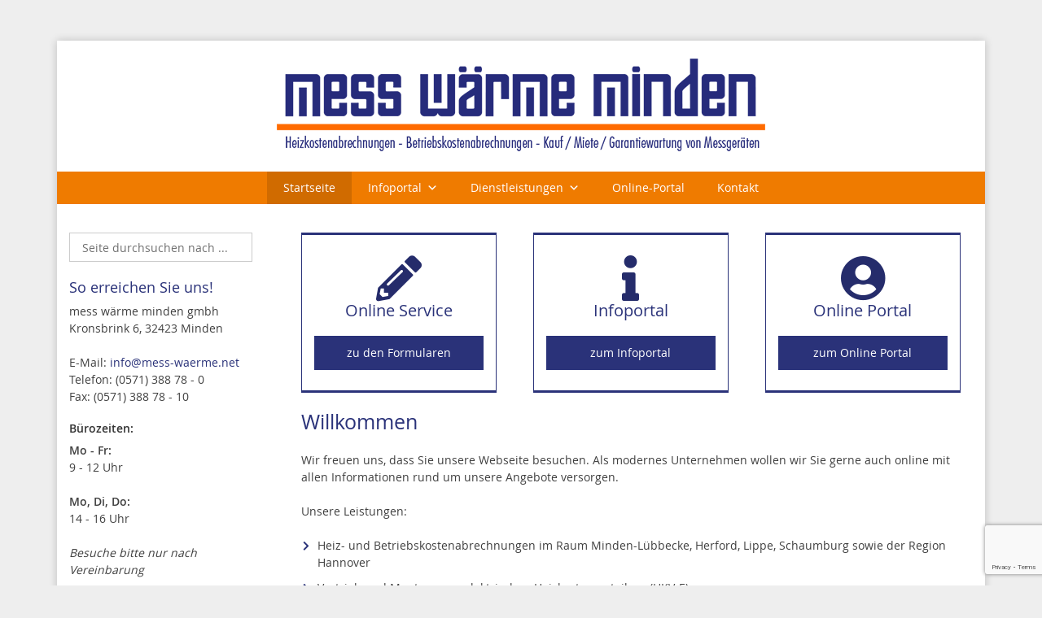

--- FILE ---
content_type: text/html; charset=utf-8
request_url: https://www.google.com/recaptcha/api2/anchor?ar=1&k=6LeqvBcrAAAAAGojZ8gUZ6NoFHs7Go38v_4RQNrC&co=aHR0cHM6Ly9tZXNzLXdhZXJtZS5uZXQ6NDQz&hl=en&v=PoyoqOPhxBO7pBk68S4YbpHZ&size=invisible&anchor-ms=20000&execute-ms=30000&cb=124k1t9yakef
body_size: 48532
content:
<!DOCTYPE HTML><html dir="ltr" lang="en"><head><meta http-equiv="Content-Type" content="text/html; charset=UTF-8">
<meta http-equiv="X-UA-Compatible" content="IE=edge">
<title>reCAPTCHA</title>
<style type="text/css">
/* cyrillic-ext */
@font-face {
  font-family: 'Roboto';
  font-style: normal;
  font-weight: 400;
  font-stretch: 100%;
  src: url(//fonts.gstatic.com/s/roboto/v48/KFO7CnqEu92Fr1ME7kSn66aGLdTylUAMa3GUBHMdazTgWw.woff2) format('woff2');
  unicode-range: U+0460-052F, U+1C80-1C8A, U+20B4, U+2DE0-2DFF, U+A640-A69F, U+FE2E-FE2F;
}
/* cyrillic */
@font-face {
  font-family: 'Roboto';
  font-style: normal;
  font-weight: 400;
  font-stretch: 100%;
  src: url(//fonts.gstatic.com/s/roboto/v48/KFO7CnqEu92Fr1ME7kSn66aGLdTylUAMa3iUBHMdazTgWw.woff2) format('woff2');
  unicode-range: U+0301, U+0400-045F, U+0490-0491, U+04B0-04B1, U+2116;
}
/* greek-ext */
@font-face {
  font-family: 'Roboto';
  font-style: normal;
  font-weight: 400;
  font-stretch: 100%;
  src: url(//fonts.gstatic.com/s/roboto/v48/KFO7CnqEu92Fr1ME7kSn66aGLdTylUAMa3CUBHMdazTgWw.woff2) format('woff2');
  unicode-range: U+1F00-1FFF;
}
/* greek */
@font-face {
  font-family: 'Roboto';
  font-style: normal;
  font-weight: 400;
  font-stretch: 100%;
  src: url(//fonts.gstatic.com/s/roboto/v48/KFO7CnqEu92Fr1ME7kSn66aGLdTylUAMa3-UBHMdazTgWw.woff2) format('woff2');
  unicode-range: U+0370-0377, U+037A-037F, U+0384-038A, U+038C, U+038E-03A1, U+03A3-03FF;
}
/* math */
@font-face {
  font-family: 'Roboto';
  font-style: normal;
  font-weight: 400;
  font-stretch: 100%;
  src: url(//fonts.gstatic.com/s/roboto/v48/KFO7CnqEu92Fr1ME7kSn66aGLdTylUAMawCUBHMdazTgWw.woff2) format('woff2');
  unicode-range: U+0302-0303, U+0305, U+0307-0308, U+0310, U+0312, U+0315, U+031A, U+0326-0327, U+032C, U+032F-0330, U+0332-0333, U+0338, U+033A, U+0346, U+034D, U+0391-03A1, U+03A3-03A9, U+03B1-03C9, U+03D1, U+03D5-03D6, U+03F0-03F1, U+03F4-03F5, U+2016-2017, U+2034-2038, U+203C, U+2040, U+2043, U+2047, U+2050, U+2057, U+205F, U+2070-2071, U+2074-208E, U+2090-209C, U+20D0-20DC, U+20E1, U+20E5-20EF, U+2100-2112, U+2114-2115, U+2117-2121, U+2123-214F, U+2190, U+2192, U+2194-21AE, U+21B0-21E5, U+21F1-21F2, U+21F4-2211, U+2213-2214, U+2216-22FF, U+2308-230B, U+2310, U+2319, U+231C-2321, U+2336-237A, U+237C, U+2395, U+239B-23B7, U+23D0, U+23DC-23E1, U+2474-2475, U+25AF, U+25B3, U+25B7, U+25BD, U+25C1, U+25CA, U+25CC, U+25FB, U+266D-266F, U+27C0-27FF, U+2900-2AFF, U+2B0E-2B11, U+2B30-2B4C, U+2BFE, U+3030, U+FF5B, U+FF5D, U+1D400-1D7FF, U+1EE00-1EEFF;
}
/* symbols */
@font-face {
  font-family: 'Roboto';
  font-style: normal;
  font-weight: 400;
  font-stretch: 100%;
  src: url(//fonts.gstatic.com/s/roboto/v48/KFO7CnqEu92Fr1ME7kSn66aGLdTylUAMaxKUBHMdazTgWw.woff2) format('woff2');
  unicode-range: U+0001-000C, U+000E-001F, U+007F-009F, U+20DD-20E0, U+20E2-20E4, U+2150-218F, U+2190, U+2192, U+2194-2199, U+21AF, U+21E6-21F0, U+21F3, U+2218-2219, U+2299, U+22C4-22C6, U+2300-243F, U+2440-244A, U+2460-24FF, U+25A0-27BF, U+2800-28FF, U+2921-2922, U+2981, U+29BF, U+29EB, U+2B00-2BFF, U+4DC0-4DFF, U+FFF9-FFFB, U+10140-1018E, U+10190-1019C, U+101A0, U+101D0-101FD, U+102E0-102FB, U+10E60-10E7E, U+1D2C0-1D2D3, U+1D2E0-1D37F, U+1F000-1F0FF, U+1F100-1F1AD, U+1F1E6-1F1FF, U+1F30D-1F30F, U+1F315, U+1F31C, U+1F31E, U+1F320-1F32C, U+1F336, U+1F378, U+1F37D, U+1F382, U+1F393-1F39F, U+1F3A7-1F3A8, U+1F3AC-1F3AF, U+1F3C2, U+1F3C4-1F3C6, U+1F3CA-1F3CE, U+1F3D4-1F3E0, U+1F3ED, U+1F3F1-1F3F3, U+1F3F5-1F3F7, U+1F408, U+1F415, U+1F41F, U+1F426, U+1F43F, U+1F441-1F442, U+1F444, U+1F446-1F449, U+1F44C-1F44E, U+1F453, U+1F46A, U+1F47D, U+1F4A3, U+1F4B0, U+1F4B3, U+1F4B9, U+1F4BB, U+1F4BF, U+1F4C8-1F4CB, U+1F4D6, U+1F4DA, U+1F4DF, U+1F4E3-1F4E6, U+1F4EA-1F4ED, U+1F4F7, U+1F4F9-1F4FB, U+1F4FD-1F4FE, U+1F503, U+1F507-1F50B, U+1F50D, U+1F512-1F513, U+1F53E-1F54A, U+1F54F-1F5FA, U+1F610, U+1F650-1F67F, U+1F687, U+1F68D, U+1F691, U+1F694, U+1F698, U+1F6AD, U+1F6B2, U+1F6B9-1F6BA, U+1F6BC, U+1F6C6-1F6CF, U+1F6D3-1F6D7, U+1F6E0-1F6EA, U+1F6F0-1F6F3, U+1F6F7-1F6FC, U+1F700-1F7FF, U+1F800-1F80B, U+1F810-1F847, U+1F850-1F859, U+1F860-1F887, U+1F890-1F8AD, U+1F8B0-1F8BB, U+1F8C0-1F8C1, U+1F900-1F90B, U+1F93B, U+1F946, U+1F984, U+1F996, U+1F9E9, U+1FA00-1FA6F, U+1FA70-1FA7C, U+1FA80-1FA89, U+1FA8F-1FAC6, U+1FACE-1FADC, U+1FADF-1FAE9, U+1FAF0-1FAF8, U+1FB00-1FBFF;
}
/* vietnamese */
@font-face {
  font-family: 'Roboto';
  font-style: normal;
  font-weight: 400;
  font-stretch: 100%;
  src: url(//fonts.gstatic.com/s/roboto/v48/KFO7CnqEu92Fr1ME7kSn66aGLdTylUAMa3OUBHMdazTgWw.woff2) format('woff2');
  unicode-range: U+0102-0103, U+0110-0111, U+0128-0129, U+0168-0169, U+01A0-01A1, U+01AF-01B0, U+0300-0301, U+0303-0304, U+0308-0309, U+0323, U+0329, U+1EA0-1EF9, U+20AB;
}
/* latin-ext */
@font-face {
  font-family: 'Roboto';
  font-style: normal;
  font-weight: 400;
  font-stretch: 100%;
  src: url(//fonts.gstatic.com/s/roboto/v48/KFO7CnqEu92Fr1ME7kSn66aGLdTylUAMa3KUBHMdazTgWw.woff2) format('woff2');
  unicode-range: U+0100-02BA, U+02BD-02C5, U+02C7-02CC, U+02CE-02D7, U+02DD-02FF, U+0304, U+0308, U+0329, U+1D00-1DBF, U+1E00-1E9F, U+1EF2-1EFF, U+2020, U+20A0-20AB, U+20AD-20C0, U+2113, U+2C60-2C7F, U+A720-A7FF;
}
/* latin */
@font-face {
  font-family: 'Roboto';
  font-style: normal;
  font-weight: 400;
  font-stretch: 100%;
  src: url(//fonts.gstatic.com/s/roboto/v48/KFO7CnqEu92Fr1ME7kSn66aGLdTylUAMa3yUBHMdazQ.woff2) format('woff2');
  unicode-range: U+0000-00FF, U+0131, U+0152-0153, U+02BB-02BC, U+02C6, U+02DA, U+02DC, U+0304, U+0308, U+0329, U+2000-206F, U+20AC, U+2122, U+2191, U+2193, U+2212, U+2215, U+FEFF, U+FFFD;
}
/* cyrillic-ext */
@font-face {
  font-family: 'Roboto';
  font-style: normal;
  font-weight: 500;
  font-stretch: 100%;
  src: url(//fonts.gstatic.com/s/roboto/v48/KFO7CnqEu92Fr1ME7kSn66aGLdTylUAMa3GUBHMdazTgWw.woff2) format('woff2');
  unicode-range: U+0460-052F, U+1C80-1C8A, U+20B4, U+2DE0-2DFF, U+A640-A69F, U+FE2E-FE2F;
}
/* cyrillic */
@font-face {
  font-family: 'Roboto';
  font-style: normal;
  font-weight: 500;
  font-stretch: 100%;
  src: url(//fonts.gstatic.com/s/roboto/v48/KFO7CnqEu92Fr1ME7kSn66aGLdTylUAMa3iUBHMdazTgWw.woff2) format('woff2');
  unicode-range: U+0301, U+0400-045F, U+0490-0491, U+04B0-04B1, U+2116;
}
/* greek-ext */
@font-face {
  font-family: 'Roboto';
  font-style: normal;
  font-weight: 500;
  font-stretch: 100%;
  src: url(//fonts.gstatic.com/s/roboto/v48/KFO7CnqEu92Fr1ME7kSn66aGLdTylUAMa3CUBHMdazTgWw.woff2) format('woff2');
  unicode-range: U+1F00-1FFF;
}
/* greek */
@font-face {
  font-family: 'Roboto';
  font-style: normal;
  font-weight: 500;
  font-stretch: 100%;
  src: url(//fonts.gstatic.com/s/roboto/v48/KFO7CnqEu92Fr1ME7kSn66aGLdTylUAMa3-UBHMdazTgWw.woff2) format('woff2');
  unicode-range: U+0370-0377, U+037A-037F, U+0384-038A, U+038C, U+038E-03A1, U+03A3-03FF;
}
/* math */
@font-face {
  font-family: 'Roboto';
  font-style: normal;
  font-weight: 500;
  font-stretch: 100%;
  src: url(//fonts.gstatic.com/s/roboto/v48/KFO7CnqEu92Fr1ME7kSn66aGLdTylUAMawCUBHMdazTgWw.woff2) format('woff2');
  unicode-range: U+0302-0303, U+0305, U+0307-0308, U+0310, U+0312, U+0315, U+031A, U+0326-0327, U+032C, U+032F-0330, U+0332-0333, U+0338, U+033A, U+0346, U+034D, U+0391-03A1, U+03A3-03A9, U+03B1-03C9, U+03D1, U+03D5-03D6, U+03F0-03F1, U+03F4-03F5, U+2016-2017, U+2034-2038, U+203C, U+2040, U+2043, U+2047, U+2050, U+2057, U+205F, U+2070-2071, U+2074-208E, U+2090-209C, U+20D0-20DC, U+20E1, U+20E5-20EF, U+2100-2112, U+2114-2115, U+2117-2121, U+2123-214F, U+2190, U+2192, U+2194-21AE, U+21B0-21E5, U+21F1-21F2, U+21F4-2211, U+2213-2214, U+2216-22FF, U+2308-230B, U+2310, U+2319, U+231C-2321, U+2336-237A, U+237C, U+2395, U+239B-23B7, U+23D0, U+23DC-23E1, U+2474-2475, U+25AF, U+25B3, U+25B7, U+25BD, U+25C1, U+25CA, U+25CC, U+25FB, U+266D-266F, U+27C0-27FF, U+2900-2AFF, U+2B0E-2B11, U+2B30-2B4C, U+2BFE, U+3030, U+FF5B, U+FF5D, U+1D400-1D7FF, U+1EE00-1EEFF;
}
/* symbols */
@font-face {
  font-family: 'Roboto';
  font-style: normal;
  font-weight: 500;
  font-stretch: 100%;
  src: url(//fonts.gstatic.com/s/roboto/v48/KFO7CnqEu92Fr1ME7kSn66aGLdTylUAMaxKUBHMdazTgWw.woff2) format('woff2');
  unicode-range: U+0001-000C, U+000E-001F, U+007F-009F, U+20DD-20E0, U+20E2-20E4, U+2150-218F, U+2190, U+2192, U+2194-2199, U+21AF, U+21E6-21F0, U+21F3, U+2218-2219, U+2299, U+22C4-22C6, U+2300-243F, U+2440-244A, U+2460-24FF, U+25A0-27BF, U+2800-28FF, U+2921-2922, U+2981, U+29BF, U+29EB, U+2B00-2BFF, U+4DC0-4DFF, U+FFF9-FFFB, U+10140-1018E, U+10190-1019C, U+101A0, U+101D0-101FD, U+102E0-102FB, U+10E60-10E7E, U+1D2C0-1D2D3, U+1D2E0-1D37F, U+1F000-1F0FF, U+1F100-1F1AD, U+1F1E6-1F1FF, U+1F30D-1F30F, U+1F315, U+1F31C, U+1F31E, U+1F320-1F32C, U+1F336, U+1F378, U+1F37D, U+1F382, U+1F393-1F39F, U+1F3A7-1F3A8, U+1F3AC-1F3AF, U+1F3C2, U+1F3C4-1F3C6, U+1F3CA-1F3CE, U+1F3D4-1F3E0, U+1F3ED, U+1F3F1-1F3F3, U+1F3F5-1F3F7, U+1F408, U+1F415, U+1F41F, U+1F426, U+1F43F, U+1F441-1F442, U+1F444, U+1F446-1F449, U+1F44C-1F44E, U+1F453, U+1F46A, U+1F47D, U+1F4A3, U+1F4B0, U+1F4B3, U+1F4B9, U+1F4BB, U+1F4BF, U+1F4C8-1F4CB, U+1F4D6, U+1F4DA, U+1F4DF, U+1F4E3-1F4E6, U+1F4EA-1F4ED, U+1F4F7, U+1F4F9-1F4FB, U+1F4FD-1F4FE, U+1F503, U+1F507-1F50B, U+1F50D, U+1F512-1F513, U+1F53E-1F54A, U+1F54F-1F5FA, U+1F610, U+1F650-1F67F, U+1F687, U+1F68D, U+1F691, U+1F694, U+1F698, U+1F6AD, U+1F6B2, U+1F6B9-1F6BA, U+1F6BC, U+1F6C6-1F6CF, U+1F6D3-1F6D7, U+1F6E0-1F6EA, U+1F6F0-1F6F3, U+1F6F7-1F6FC, U+1F700-1F7FF, U+1F800-1F80B, U+1F810-1F847, U+1F850-1F859, U+1F860-1F887, U+1F890-1F8AD, U+1F8B0-1F8BB, U+1F8C0-1F8C1, U+1F900-1F90B, U+1F93B, U+1F946, U+1F984, U+1F996, U+1F9E9, U+1FA00-1FA6F, U+1FA70-1FA7C, U+1FA80-1FA89, U+1FA8F-1FAC6, U+1FACE-1FADC, U+1FADF-1FAE9, U+1FAF0-1FAF8, U+1FB00-1FBFF;
}
/* vietnamese */
@font-face {
  font-family: 'Roboto';
  font-style: normal;
  font-weight: 500;
  font-stretch: 100%;
  src: url(//fonts.gstatic.com/s/roboto/v48/KFO7CnqEu92Fr1ME7kSn66aGLdTylUAMa3OUBHMdazTgWw.woff2) format('woff2');
  unicode-range: U+0102-0103, U+0110-0111, U+0128-0129, U+0168-0169, U+01A0-01A1, U+01AF-01B0, U+0300-0301, U+0303-0304, U+0308-0309, U+0323, U+0329, U+1EA0-1EF9, U+20AB;
}
/* latin-ext */
@font-face {
  font-family: 'Roboto';
  font-style: normal;
  font-weight: 500;
  font-stretch: 100%;
  src: url(//fonts.gstatic.com/s/roboto/v48/KFO7CnqEu92Fr1ME7kSn66aGLdTylUAMa3KUBHMdazTgWw.woff2) format('woff2');
  unicode-range: U+0100-02BA, U+02BD-02C5, U+02C7-02CC, U+02CE-02D7, U+02DD-02FF, U+0304, U+0308, U+0329, U+1D00-1DBF, U+1E00-1E9F, U+1EF2-1EFF, U+2020, U+20A0-20AB, U+20AD-20C0, U+2113, U+2C60-2C7F, U+A720-A7FF;
}
/* latin */
@font-face {
  font-family: 'Roboto';
  font-style: normal;
  font-weight: 500;
  font-stretch: 100%;
  src: url(//fonts.gstatic.com/s/roboto/v48/KFO7CnqEu92Fr1ME7kSn66aGLdTylUAMa3yUBHMdazQ.woff2) format('woff2');
  unicode-range: U+0000-00FF, U+0131, U+0152-0153, U+02BB-02BC, U+02C6, U+02DA, U+02DC, U+0304, U+0308, U+0329, U+2000-206F, U+20AC, U+2122, U+2191, U+2193, U+2212, U+2215, U+FEFF, U+FFFD;
}
/* cyrillic-ext */
@font-face {
  font-family: 'Roboto';
  font-style: normal;
  font-weight: 900;
  font-stretch: 100%;
  src: url(//fonts.gstatic.com/s/roboto/v48/KFO7CnqEu92Fr1ME7kSn66aGLdTylUAMa3GUBHMdazTgWw.woff2) format('woff2');
  unicode-range: U+0460-052F, U+1C80-1C8A, U+20B4, U+2DE0-2DFF, U+A640-A69F, U+FE2E-FE2F;
}
/* cyrillic */
@font-face {
  font-family: 'Roboto';
  font-style: normal;
  font-weight: 900;
  font-stretch: 100%;
  src: url(//fonts.gstatic.com/s/roboto/v48/KFO7CnqEu92Fr1ME7kSn66aGLdTylUAMa3iUBHMdazTgWw.woff2) format('woff2');
  unicode-range: U+0301, U+0400-045F, U+0490-0491, U+04B0-04B1, U+2116;
}
/* greek-ext */
@font-face {
  font-family: 'Roboto';
  font-style: normal;
  font-weight: 900;
  font-stretch: 100%;
  src: url(//fonts.gstatic.com/s/roboto/v48/KFO7CnqEu92Fr1ME7kSn66aGLdTylUAMa3CUBHMdazTgWw.woff2) format('woff2');
  unicode-range: U+1F00-1FFF;
}
/* greek */
@font-face {
  font-family: 'Roboto';
  font-style: normal;
  font-weight: 900;
  font-stretch: 100%;
  src: url(//fonts.gstatic.com/s/roboto/v48/KFO7CnqEu92Fr1ME7kSn66aGLdTylUAMa3-UBHMdazTgWw.woff2) format('woff2');
  unicode-range: U+0370-0377, U+037A-037F, U+0384-038A, U+038C, U+038E-03A1, U+03A3-03FF;
}
/* math */
@font-face {
  font-family: 'Roboto';
  font-style: normal;
  font-weight: 900;
  font-stretch: 100%;
  src: url(//fonts.gstatic.com/s/roboto/v48/KFO7CnqEu92Fr1ME7kSn66aGLdTylUAMawCUBHMdazTgWw.woff2) format('woff2');
  unicode-range: U+0302-0303, U+0305, U+0307-0308, U+0310, U+0312, U+0315, U+031A, U+0326-0327, U+032C, U+032F-0330, U+0332-0333, U+0338, U+033A, U+0346, U+034D, U+0391-03A1, U+03A3-03A9, U+03B1-03C9, U+03D1, U+03D5-03D6, U+03F0-03F1, U+03F4-03F5, U+2016-2017, U+2034-2038, U+203C, U+2040, U+2043, U+2047, U+2050, U+2057, U+205F, U+2070-2071, U+2074-208E, U+2090-209C, U+20D0-20DC, U+20E1, U+20E5-20EF, U+2100-2112, U+2114-2115, U+2117-2121, U+2123-214F, U+2190, U+2192, U+2194-21AE, U+21B0-21E5, U+21F1-21F2, U+21F4-2211, U+2213-2214, U+2216-22FF, U+2308-230B, U+2310, U+2319, U+231C-2321, U+2336-237A, U+237C, U+2395, U+239B-23B7, U+23D0, U+23DC-23E1, U+2474-2475, U+25AF, U+25B3, U+25B7, U+25BD, U+25C1, U+25CA, U+25CC, U+25FB, U+266D-266F, U+27C0-27FF, U+2900-2AFF, U+2B0E-2B11, U+2B30-2B4C, U+2BFE, U+3030, U+FF5B, U+FF5D, U+1D400-1D7FF, U+1EE00-1EEFF;
}
/* symbols */
@font-face {
  font-family: 'Roboto';
  font-style: normal;
  font-weight: 900;
  font-stretch: 100%;
  src: url(//fonts.gstatic.com/s/roboto/v48/KFO7CnqEu92Fr1ME7kSn66aGLdTylUAMaxKUBHMdazTgWw.woff2) format('woff2');
  unicode-range: U+0001-000C, U+000E-001F, U+007F-009F, U+20DD-20E0, U+20E2-20E4, U+2150-218F, U+2190, U+2192, U+2194-2199, U+21AF, U+21E6-21F0, U+21F3, U+2218-2219, U+2299, U+22C4-22C6, U+2300-243F, U+2440-244A, U+2460-24FF, U+25A0-27BF, U+2800-28FF, U+2921-2922, U+2981, U+29BF, U+29EB, U+2B00-2BFF, U+4DC0-4DFF, U+FFF9-FFFB, U+10140-1018E, U+10190-1019C, U+101A0, U+101D0-101FD, U+102E0-102FB, U+10E60-10E7E, U+1D2C0-1D2D3, U+1D2E0-1D37F, U+1F000-1F0FF, U+1F100-1F1AD, U+1F1E6-1F1FF, U+1F30D-1F30F, U+1F315, U+1F31C, U+1F31E, U+1F320-1F32C, U+1F336, U+1F378, U+1F37D, U+1F382, U+1F393-1F39F, U+1F3A7-1F3A8, U+1F3AC-1F3AF, U+1F3C2, U+1F3C4-1F3C6, U+1F3CA-1F3CE, U+1F3D4-1F3E0, U+1F3ED, U+1F3F1-1F3F3, U+1F3F5-1F3F7, U+1F408, U+1F415, U+1F41F, U+1F426, U+1F43F, U+1F441-1F442, U+1F444, U+1F446-1F449, U+1F44C-1F44E, U+1F453, U+1F46A, U+1F47D, U+1F4A3, U+1F4B0, U+1F4B3, U+1F4B9, U+1F4BB, U+1F4BF, U+1F4C8-1F4CB, U+1F4D6, U+1F4DA, U+1F4DF, U+1F4E3-1F4E6, U+1F4EA-1F4ED, U+1F4F7, U+1F4F9-1F4FB, U+1F4FD-1F4FE, U+1F503, U+1F507-1F50B, U+1F50D, U+1F512-1F513, U+1F53E-1F54A, U+1F54F-1F5FA, U+1F610, U+1F650-1F67F, U+1F687, U+1F68D, U+1F691, U+1F694, U+1F698, U+1F6AD, U+1F6B2, U+1F6B9-1F6BA, U+1F6BC, U+1F6C6-1F6CF, U+1F6D3-1F6D7, U+1F6E0-1F6EA, U+1F6F0-1F6F3, U+1F6F7-1F6FC, U+1F700-1F7FF, U+1F800-1F80B, U+1F810-1F847, U+1F850-1F859, U+1F860-1F887, U+1F890-1F8AD, U+1F8B0-1F8BB, U+1F8C0-1F8C1, U+1F900-1F90B, U+1F93B, U+1F946, U+1F984, U+1F996, U+1F9E9, U+1FA00-1FA6F, U+1FA70-1FA7C, U+1FA80-1FA89, U+1FA8F-1FAC6, U+1FACE-1FADC, U+1FADF-1FAE9, U+1FAF0-1FAF8, U+1FB00-1FBFF;
}
/* vietnamese */
@font-face {
  font-family: 'Roboto';
  font-style: normal;
  font-weight: 900;
  font-stretch: 100%;
  src: url(//fonts.gstatic.com/s/roboto/v48/KFO7CnqEu92Fr1ME7kSn66aGLdTylUAMa3OUBHMdazTgWw.woff2) format('woff2');
  unicode-range: U+0102-0103, U+0110-0111, U+0128-0129, U+0168-0169, U+01A0-01A1, U+01AF-01B0, U+0300-0301, U+0303-0304, U+0308-0309, U+0323, U+0329, U+1EA0-1EF9, U+20AB;
}
/* latin-ext */
@font-face {
  font-family: 'Roboto';
  font-style: normal;
  font-weight: 900;
  font-stretch: 100%;
  src: url(//fonts.gstatic.com/s/roboto/v48/KFO7CnqEu92Fr1ME7kSn66aGLdTylUAMa3KUBHMdazTgWw.woff2) format('woff2');
  unicode-range: U+0100-02BA, U+02BD-02C5, U+02C7-02CC, U+02CE-02D7, U+02DD-02FF, U+0304, U+0308, U+0329, U+1D00-1DBF, U+1E00-1E9F, U+1EF2-1EFF, U+2020, U+20A0-20AB, U+20AD-20C0, U+2113, U+2C60-2C7F, U+A720-A7FF;
}
/* latin */
@font-face {
  font-family: 'Roboto';
  font-style: normal;
  font-weight: 900;
  font-stretch: 100%;
  src: url(//fonts.gstatic.com/s/roboto/v48/KFO7CnqEu92Fr1ME7kSn66aGLdTylUAMa3yUBHMdazQ.woff2) format('woff2');
  unicode-range: U+0000-00FF, U+0131, U+0152-0153, U+02BB-02BC, U+02C6, U+02DA, U+02DC, U+0304, U+0308, U+0329, U+2000-206F, U+20AC, U+2122, U+2191, U+2193, U+2212, U+2215, U+FEFF, U+FFFD;
}

</style>
<link rel="stylesheet" type="text/css" href="https://www.gstatic.com/recaptcha/releases/PoyoqOPhxBO7pBk68S4YbpHZ/styles__ltr.css">
<script nonce="FOcFjBbmpRk5fRleJZ2mFA" type="text/javascript">window['__recaptcha_api'] = 'https://www.google.com/recaptcha/api2/';</script>
<script type="text/javascript" src="https://www.gstatic.com/recaptcha/releases/PoyoqOPhxBO7pBk68S4YbpHZ/recaptcha__en.js" nonce="FOcFjBbmpRk5fRleJZ2mFA">
      
    </script></head>
<body><div id="rc-anchor-alert" class="rc-anchor-alert"></div>
<input type="hidden" id="recaptcha-token" value="[base64]">
<script type="text/javascript" nonce="FOcFjBbmpRk5fRleJZ2mFA">
      recaptcha.anchor.Main.init("[\x22ainput\x22,[\x22bgdata\x22,\x22\x22,\[base64]/[base64]/[base64]/[base64]/[base64]/[base64]/KGcoTywyNTMsTy5PKSxVRyhPLEMpKTpnKE8sMjUzLEMpLE8pKSxsKSksTykpfSxieT1mdW5jdGlvbihDLE8sdSxsKXtmb3IobD0odT1SKEMpLDApO08+MDtPLS0pbD1sPDw4fFooQyk7ZyhDLHUsbCl9LFVHPWZ1bmN0aW9uKEMsTyl7Qy5pLmxlbmd0aD4xMDQ/[base64]/[base64]/[base64]/[base64]/[base64]/[base64]/[base64]\\u003d\x22,\[base64]\x22,\x22woDCgcKCQmtpw6LCilR+wrsDIcOFTRkcaBYqbMKUw5vDlcOIwq7CisOqw7lbwoRSQAvDpMKTVXHCjz5lwpV7fcK+wrbCj8KLw77DpMOsw4AjwpUfw7nDuMKbN8KswqjDtUxqRm7CnsOOw4FIw4k2wpskwq/CuBkCXhROKlxDZsOWEcOIWMKNwpvCv8K3Q8OCw5hxwotnw708HBvCuh8OTwvCrgLCrcKDw5zCiG1HecO5w7nCm8Kjf8O3w6XCnmV4w7DCuFQZw4xrBcK5BXvCrWVGcsOCPsKZIcKww60/[base64]/CpsK6w5jDihTDusKHw4zCsCBaw4ZMQMOWBAlqcsOIVcOsw7/CrSjCqEwpJHvCh8KeEWVHWX5Iw5HDiMOoKsOQw4A3w4EVFlNDYMKITcK+w7LDsMK/[base64]/CoiZiZ8K9XsO1w715w43DlsOXTsKiBmdzasOvw5fDtsO/w57DksK1w47Ci8OdK8KYRQHCpFDDhcOUwpjCp8O1w6TCsMKXA8OFw6k3Xmx/NVDDjsOTKcOAwpdIw6YKw6nDpsKOw6cowo7DmcKVZ8Ouw4Bhw6YXC8OwdB7Cu3/[base64]/[base64]/CgGAtfmcFw6ogw7LDksOuWD4Jw5okS0g4eHlBBh/DsMK5w6zDlX7DgRZCGTkawqPCslrCrCDCgsO9WnzDtsK0PivCnsKEbAAKDzZuC3p+H1PDvDEKw6tAwrdVLcOsQsKsw5DDshRsMMObRznCusKkwoPCusOqwoLDg8OUw7bDux/Dg8O5NsKewqNZw4XCgk7Dt1HDuVsTw5pKbMOwEmjDoMKZw4ZSUcKHO13DrykFwqTDo8OiYMOywoRiK8O6wqFGfsODw7cFC8KAY8OKYydrwr3DrDvDqcKULsK3wpDCucO7woNbwp3CtmjCisOfw4vCgmvDncKmwrBxw4nDiBRpw6l/GlrDvsKbwqLDvTITe8OsR8KpLUVLL13CksKEw6PCmcOtwqFZwozDvcO+Uycewo7CnEjCpMKowp4IH8KEwonDmMK4By/DgcK/YXPCqSohworDhi0ow5BmwqwAw6okw7LDucODMcKjw4l5SigQdcOcw6Bgwq0+dR9DNjHDoHnCgFRZw6/DqxdvOF0xw75Qw77Di8OIE8KJw6vCg8K9LcOrF8OPwrU6w5zCqWF8wrBzwppnNMOLw6bCo8OJSHPCmMOmwp5xMsOdwrjCoMKiJcO2woJeRhDDoFYgw7rCrzTDucOtEMO8HyZ5w7/[base64]/[base64]/EnfDiBAXw5rComDDrkosw7o5al5wexhTw5tUTiN3w6LDqUlVI8O6GMK+TyMPMQDDhcOlwr5Bwr3DoGMCwovCqDJNOsK+ZMKdUnDCmGzDk8K3MsOBwpXDrMOfRcKIU8KtcTUOw6puwpbChiRTVcOHwqw8wq7CtsK+MhbDq8OkwrRxK13ChgNEwq/[base64]/CqB1Lw7M9dVg0w5DCs2sRDV8Cw4fDpV4xX2nCp8KlUTLDvMKpwr4ww7IWW8OzYmBlP8OZQFFxw4UlwqEWw4jClsOsw4MGahUHwqgjBsKTwpnDgXg/RUd9w5QrVFHCqsONw5xkw7APwpfDpMK3w5cswohlwrXDr8Kcw53DsFHDscKLeS93IlNtwqBywpFEdsKUw6zDrFsiNk/[base64]/w6PCn8OTe8KGcw1/[base64]/XcKyeBQswqB6BRAvYlNfDyYzw4/Dm8O6wpzDr1nCollHwpBmw4/[base64]/[base64]/CsHgHKm1mFsOfMcKkwoo/w5PDsD7Dkl5Qw4nDvz0Ew4vCpiVHbsOTwqIBw73Dg8OWwp/CqsKQb8Kpw4LDiXUpw6d6w6h4OMKfPMKzwp4XasKQwqY5w4RCXcOmw7R7Eh/DncKNwokOw70UesKUGcOywqXCksOaZxNYciTChFzCpyrDlMK7cMK+wqPCqcOCRxQnO0zDjSICVDBUL8ODw6VtwrBkUENPZcOuw54hBMO7wrtkHcO9w44vw5/[base64]/IsKqw5fCicKbY8O1HSd5w4BnwpxKwrHDjiPCksO8LRBMw6jDmMK/diASwpDCosOOw7YfwrDDosOzw6nDm1VEe1XClQlRwrTDhMO+QgHCmcOTRcKfN8OUwpjDgRlKwozCv091G0HDrcK3UnB3Ngp/w5QGw61CC8KTV8KOdSQ1KgvDtcKOaxkrwq85w6ppMMOyUUcQwq7DriESw5jCu2Bqw6DCgcKlUSZ+f2gkJS8HwqDDhMOiwrRgwpDDi27Do8KbOsKFCl3DicKcVMKBwpjCmj/CpMOOU8KaZ03Cg2fDjsOcJDfCmg/[base64]/CocOlfldPAsKRHsOKa2l9OmwZw7hqOirCgWssHEdsfMOWAgvDisOLwrXDkXcACsOWFAHCmSTCg8KTeHVOw4J4N3HClUwww7vDiivDjcKAexPCqsOaw483HsO2HcORbHXCrjYOwp/DpwbCosK9w5PCkMKoPBhqwp5Ow7s6JcKGLsOBworCvVV6w5fDqnVlw6fDhmLChGQ/w5QlaMOTbcKWwoQ6CD3DlTQ/[base64]/DrsKHw4kJw4omfEB0w7M6GUhaC8Oiw60Tw6AZw4h7worDpcKVw4/DiCnDvz/DjMOSa0ItXlfCsMOpwozChWTDlitsWinDrMO1X8OCw69jRsKlw77Dr8KnNcK6WMOEwpYGw4hbw6VkwofCo1fCpg4OUMKjw7ZUw50RIgVtwq4iw7XDmsKBw63DmFpVYsKCw6XCjm9Vwp/DnMOMT8KVbmTCo37CjXzDtcKpemLCp8OQLcOBw6VZeRQxTCXCvcOAYA7DuBgaOhEDPHDCgzLDpMKnIcKgFsKdVyTCoSbCkmLDn2RBwrkrYsOGXMOdwo/CkU0NUnfCpsKePQ5dw45WwoQhw6kQBCo0wrJ+bGbCsBTDsEh/wqDDosKvwrFJw6fDtcODZXI8Z8KecsKjwoBsSsO5w6tZEHkHw6LCgzc5R8OEa8OjO8OIwooXfMKqw7DCgiYOEw4OQcOzDcKWw6AGIEjDuA99FMK+wrbDsn/CiGcgwoDCiA7CnsKaw7bCmx8wX110GsODwpIuMMKMwqDDl8KkwpzDtjsHw5FvUGR+PcOjwo3CqlcdZsK6wpjCqFt/WULCriwYbsOqAcKMbzPDhsOGT8KhwpA+wrDCjTPDly5+JhlhLGPCr8OeF1bCocKWGsKfN0t1L8Klw79vTsKxw65Gw7/[base64]/w4zDk8K7fSHCgcO2CsKVwprDqBnDhsKLU8K5MkF1Si41EMKfwoHCr0vCu8O2BMOnwpLCmDbCkMONw5c9w4Qww58JZ8K8OBLCsMOxw4zCj8Ocwqo9w7YnfyTCqX8QaMOiw4XCik/DgMOsXMO6ZcKvw5Zrw6LDmjHDnVdYRsKvQcOdAmhxBcK6XsO5woQ7K8OSQGXDh8K8w4/[base64]/Dhwo8MRFZwpE+W3BpM8KOwrjDkiJcRls7wqTDrMK7CSA9PgYHwrLDl8Kuw4vCr8OiwoIjw5DDqcOFwrl4eMKYw5/DhsKfwp7CgEx2w5XCmcKOT8OyAMKdw7zDncOwacOlXB8ESjrDnwUjw456woTDp1PCuWjCksO2w7nCvzbDhcO/aiPDmiVMwrIDEMORYHzDiVvCtltMBcOeJhPCgjd0w67CpQlJw5/[base64]/DjG/DoMK6CcOvd8KrwpsnCMOEbcKVw798wrnDhCsjwpspIMKHwofDpcO3GMOsf8OPOSPDu8KEGMOzw7Nnw71qFVlbT8KMwoXCgkzDlDnCjEPDuMOZw7R5wrR8w53Cr1YpU1VRw5NcUBfCrBkFSQTChR/Cs2tLWwUKBmHCqMODJcKFWMODw4DCljLDrcOEPMOEw7MWY8OzZwzDocK8NTg8CcO7UVLDpsKlADrCkcK8wqzDgMO1J8KJCsKpQlNnHDvDt8KqJx3CjsKGw6rChcO2VyfCoAITNsKMJlrClMO3w7c3NMKRw7M+FsKAHcKBw6XDu8K4wqjCt8O/[base64]/[base64]/CqcO0w6/CohnCi3HCh8K3Hi8XQzUDwq/CkkLDu2/[base64]/Ck8KBLjPClcOiTcOKF1HCgzvDqVdMw7tzw5RYw47CpVjDlcO7fXrCmcK0Qm/DnHTDiFsMwonDiQY2wplrw4HDhEJswrZ+bcK2KsOVwpXDtzgBw7PCscO0fsO5wpR8w7Anw53CnSQPYkDCuHXDr8Kqw6bCgUTDsXQ2SSMkCcOzwopvwoLDvcKSwrvDpl/CnAgLwo0CeMK5wpvDksKnw5jCtyY1wpJCBsK/[base64]/CljjCjcKMZsK0JBfDjMKSQcOnLDQWwpYWG8KJT1kKw5oXKihbwrMawoMVEcKPNsKUw64cQgXDhFbCjEQBwrjDgsO3wpgTQ8Kfw43DiinDmRDCqn12L8Ktw4jCgBjCiMOpP8K/[base64]/[base64]/DksOGwpzClxnClMKEKMOcw5HDphvDgcK9wrkpwq/DkD4lfSoJVcOqwp0Cw53CksKTK8OLw47DucOlwqDCqcOFMnk/[base64]/wpIwU8Osw6vDv8OBwqx4wptLKcKWGx1Iw7QraEzCnsOQFsOfwoTCizsxQR3DihTCscKnw7DCkMOhwojDshF9w5XCi2zDlMOPw5Ikw7vCtitKCcKYKMKxwrrCqcO5I1DCqU9EwpfCiMOCwolKwp/DqXfDiMK1aSgfCVUBdy0nYsKiw4jCnnR4SsKiw6QeAMKibmjCtcKdwp/DncOSwqJOQXc0LykoDi17ZcOBw5ImAibCi8OGEsOnw6URXA3DmhTCk1bCmMKswqzDmlpiBm0Gw5c5ch3Duz5XwpYIIsKww5fDu0vChcO8w7A0wozCt8KvEcOyYU3Cr8OXw53DnMOdf8OTw7PChMK4w7wLwpwWwrlwwo/[base64]/[base64]/DsCRBwqIqwp13EWHCpsOrLcKDwp14EmxMEhtlIMKDKWJhDCXCuxtZHjVZwrXDrjTChMKowo/Dl8KOw49eETnCtcOBw70XSGDCicO7DT9MwqI+ZHppPMOYw7zDlcKzwoITw6sBHirCkHEPEsK4w4wHbsKkw5FDwp19XcONwrV2EikCw5dYeMKbw6ZswrvCnMKmA3jCu8K/[base64]/CqsOCE8OCwprDh8KJTQEGUixgFlQlwpMTchhXJH4PD8K8KsOfR3fDksO3DyZhw6fDnhrCjcO3GsOFLcK5wqPCtDoDZgZxw7t7MMK7w5UDI8Ocw63DkVbCgCknw7PDmEgGw6k4OGYfw63DhMO6bH7Dm8K8SsO7fcKyLsOEw6/DlyfDp8KbKMK9MxvDnX/Dn8OGwr/CgTZEbMKNwopZM11NX2nDrUxkXcOmw4BUwoJYPBHCgD/Cp0I1wr9zw7nDocKXwrrDncOoAhh9wpMIYMKVZFYJBAfCl1Rsbg9LwqM9YUFqWUshOVhVWSIXw60/PVvCtsK+DsOrwqLCrRXDvMO0QsO5QmoowoDCm8OESUQIwpYIRcKjwrXCjyHDnsKvZSrClMOKwqPDksKhwoIlw4HCqcKbcWoCwp/[base64]/AsOnLldWS0pEU3XCucOJeMObLsKqw6MDYsODF8OVQMOdCMKwwovCuQvDvBh8GxnCo8KHTR7Dg8Ozw6HCrsOwcBPDqMOcXC9sWH7Dh1Aew7XDrsKuW8OKUsO9w6LDqBnCn25dw6HDiMK8fxHDjH55BgDCmGw1IgQZT1rCkUtowr4Tw5o3T1IDw7BkasOvXMKgCsOEw6/ClsKFwq/[base64]/DjsO2ew0zwo7CrHItw5XCpR1mH03DvcKGwosbwo/DkMOMwrwiw4owEMOVw5TCunDChsOiwojCi8ObwoIYw6IiBD3DnDgjwqA8w5RhJR/CmQp1LcKoQk8LCD7CgMKMw6DCiWXCmsKIw6RgSsO3O8OmwpY/w4vDqMK8WsKHwrwaw6EYw7Z/L2HDhn1aw44Rw5E0w6zDlcOpKsOuwrHDtDRnw4wqWcOybn7CtyoZw44dJmVqw7XCjH9aQcKrRsOZZMKOIcKyN1nCiibCn8KdFcKWeQDDtCvChsKvFcOCwqRMfcKqDsKLw6PCvsKjw4w3OMKTwq/Ds3jCtMOdwovDr8OeJHY/ChLDtRzCvBtJLsOXOi/Du8OywqwrJRRfwq/[base64]/I8KcV8KhcMOIwofCiFAmw7oNwr3Dv3jCk8OgCcOjwo3DscO7wo1XwqoBw5wHNGrCpMOvNcOdIcOBalbDu3XDnsKRw7fDgVQywr1/w5XCusOrwpJJw7LCn8KgYsO2AsKfY8OYfjfDp0N/wrHDsn1/eivCuMK3Q29BYcOSEMKvw6NBEm3Dn8KOK8ObVBnDqFzCh8K/w7fClkZhwpMMwp4Pw5vDhyHChMOAGhwGwrYbw6bDu8K5wrfDnsOuw6stwozDgMK/wpDDlcKKwpDCuxTDlkITLW0Dw7bDrcKew59BVh4KdCDDrhsZJcKRw5ETw7DDvMK8wrTDl8Okw5ZHw6wkKcO1woM2wo1DPsOEwoHDmVvDjMKNworDo8ONKsKjSsO9wq1CPsKUVMOQX1/[base64]/DuMKSPWU4AXFAOzrCgMKEw5nCj8KOwqrDm8OWRMK7OShiJV03wokrW8O6KwHDj8Kgwoc3w6PCp0Q5wqXCucKzwpvCqA/DicOpw4/Dq8OzwppgwodicsKrw5TDkcKmG8Oea8Kpwo/DocOrCXLCpi7DvmrCnsOMw6tfIUZmI8OIwrtxAMKBwrfDhMOoeC/Dp8O3TMOXwqjCkMK0UcOxKwZfRQLDjcK0SsO6ZR91wojCmXoSZcKsS1ZYwrvCmsOZEE/DnMKRw4xtJ8OMY8OpwpQRw69heMOgw4AcNRscbh5rcV/ClsOzUMKdaG7CqsKsKcKyGHIfwr/CqcOVScOQVCrDtMOlw7AxDcO9w5puw4c/cxRjccOKCV3CryjDo8OdD8OTGCfDu8OYwrJ+wpwdwqXDucOcwpPDnmoZw6MAw7IpV8KsHMKacjQKI8Kxw6vCmRYrdXzDvsO1fyx7EMKaVCwGwpRDE3jDocKSfsK/XHzDglvClkwBEcO9wpwbaVpUMwPDv8K6OF/[base64]/LF8AwrgGEsOFwr3CrsO2QcKLHj1qagY8wpAQw7nCpMOHEFZzfsKxw6UUw49zQW4rGnLDqMKYTQwUKwnDv8Otw47Du03CvcOZUEFCISXDscO/JzbCnsO3w6jDuFzDswgMX8Kvw4ZZw6PDiQEkwoLDqVdlL8OLw5tdwr9Aw7FfCsKZS8KiAMOsacKUwo8DwrADw7MVU8OVYcOkFsOtw4rCiMKWwrHDlTJ0w73Dkmk4H8OufcKFfcKXC8OgVAhgfsO+w4zDicOTwqvCtMKxWF5CWsKPW0Jxwr/DgcKuwrbCicO8CcOJDgJWTVUYU356fcOTU8KbwqXCpcKOwoIYw4nCnsObw7dDZMOoTMOBSsOTw7UEwpzCusOkw63Cs8OpwoEDZm/CtGzDhsOECFLDosOkw7DDjDrDknzCncKlwrBIJ8O1csOGw5jChQjCsRZlwofDgMKQU8Kuw7fDv8Oewqd/G8O9worCpMOMNMKzwp9QccKFSS/Di8K4w6PCoyAQw5nCssKOImvDtHvDscK3w49uw6AYNMOSw5t8XcKucg3DmsO8KhHDrTXCmB9/RsO8RHHDi2rDtD3CoW3CuVvDkH1SQMOQSsKwwo/Cm8KJwqHDpS3DvGPCmkjChsKLw48pMjPDi2HCoBHCu8OVRMOHw6p4wqYjd8K1SUVzw6lZVlp0wq3CqcO5B8KKUAzDq1vCosOOwq7CmCNPwoPDr17Dv14lPC/DjmUATRzDusOGUsOCwoA+w4QYw5krYzAbLGTClcK4w4HCkU5/[base64]/WcKOw61Uw6Fxe18xSsOSwqTDrQ09PMKKw5vCpcOvwp/DpARvwrPCnWMXwoU3w59ZwqrCusO0wqwPfsKbFWk5RTHCmCdUw61bH3pvwobCsMK2w5fCml84w4/DlcOoAT3Ch8Oaw7PDosKjwofCq23DocOMb8OFK8KXwqzCtcKWw6DCn8KUw5fCrsOEw4JdZARBwpTCiVfDsHlzNMOResKRwr7DisOjw6MPw4HChMKDw6hYSit1Ug14w6EQw5nDnMOMP8OXAwDDjsKQwrfCgMKYOcOBe8KdAcKKdsO/YAfDkVvCvjfDtA7CrMOFKE/[base64]/[base64]/CgjDCtw5nSsKRMF1eHy4vw5BoKsOOwrgZcMO5Mjg5bzHDrQfCicK3GQbCrigzFsKdEELDh8OoKm7DocO3TsOaKwcDw6rDocO4XhDCusOtU3LDll8jwrxLwqR2wrcEwppzwqgkY3TDgHPDu8OFPgQNMDLCkcKawpMKE3PCssOFai/[base64]/CksOGw5FqTTRKCsOvwqjDvMOnTMKYw4FNwqMIZMOhwqERfcKACE0iCm5HwpXCusOQwrXCu8OKMAMfwq4lUcK3ZA/CjjHCvMKSwopWVXE4w4p7w7RrD8OGMsO5w4UmeWptXDXCjsKLXcOOYcKkN8O0w6AOwqQLwoTCksK6w7USKUnCk8KMw7NJIGzDo8Kaw6/CjsKqw5VkwqNGRVbDvAPCiDvCk8OAw5LCgwFaLMK7wonDhGdmNBLCqSYrw791KcKZGHVMdWrDjVlNw4Ftwq7DryDDt3Qkwq5GBEfCs37CjsO9w7R6QWXDkMKywozCpMOlw742X8OgXADDmMOdFQ46w5gxZURkRcObUcK6F1HDvAwVYH7CnFNCwpJuF2TCgsOzC8O4wr/Do1XCi8Opw4XDpsKxOzgYwrbCh8KKwqg7w6FvHsKqS8OwdMOCwpNswqbDtkDCrsOgTknCvGPChMO0QxfDu8KwYMKvw5/DusOmwpsdw7xBXlfCpMO4Og8AwonCtgvCsX3CmFUsMBlQwrPDmEg9NWrDl0nDisO0TTB+wrZ4ExIKU8KLR8K8EFrCul/DucO4w7cqwpVaam5Vw4shw77Ckg3Cqn0yF8OOAV0+wplqfMKJbcK6w6nChmhUwpEewprCgxPCvDHCtcK9LATDpXjCjyxLw78oVSTDusKRwo9xGcOKw7zCikDCtVPDniJ/QsOybcOjdcOPFiEjWCVOwqB0woHDqxUmHMOSwqzDtcKpwpoQTcO3NMKIw40Zw586CMOdwqrDmgLDuzTDtsO4TDLDqsKgTMKXw7HCm05KREvDln/DocOWw5NsZcONd8Okw6wyw5JiNlzCg8OiYsKaBgUFw6PDoH0Zw5ghejvCmzxHwrlnwq10woQNCADDmxjCncO1w7zCn8O6w6DCqmXDn8OuwpAcw4Jnw4cbcMK9e8OtWsKaan/Cq8OPw5fDhALCtsKiwoI1w47Cry3DucK7worDiMOzwr7CssOlUsK2CsORakQywoUpw5pyA3zChUrCjVjCocO/w4MkScOYbE0pwqUbB8OJPg4pw4jCmMKiw6TCn8KKw5UOQMOnw6PDgAfDisO0BMOqNyzCjMOVciHCn8KCw71Sw43CmsOKwr9RNSbDjcKjTjktw43Csw5Mw6jDuDJ8SVcKw4p/wrJnLsOcKWvCoX/[base64]/CnsqMiJGckbDt3NSw7TDk03DkcOEw7DDpjXDu8O5aMKqwrjCgcOWKsKSdiTDrSlxYsO3ZB/CtMKzXMOfGsKuwp3Dn8KPwrw3w4fCknXChW9Sc1sfL2bDgBrDq8OUYMKTw5LCosKlw6bCgsOWwqEoTFgsYRJweGgwbMOawpfCjC7DgkoOwoBlw4vCh8Kqw74YwqHCosKPbi0+w4YBSsKNdQrDg8OIDMKfZjVqw5bDlR/DscKiE040GMOOwo3DiAQWwrnDusOnw6AHw43Ckj1SG8KbScOBLUzDi8KdWlVZwogYcMOVLEXDpllNwr09wqwowoxbGhHCvivClVDDqyLDknHDtMOlNgp6XTo6wq/DkGcvw73Cn8OBw58TwoDDrMOAcFgjw5Vgwr1iecKOIVrClUDDtcKnOlFTFF/[base64]/[base64]/wq14wrVZVMKiw5chw7QkRsKLwqUNFcOOVURQHsO5D8OuTAFEw74IwrbCpcOfwoNlwqzChzLDqwEQWRLCigzDr8K4w65Zw5/Dkz/Ciz0XwrXCgMKuw7bCnw0VwrXDhHbDicK8W8O1w5LDg8KdwrjDnW02wqZFw4zDtcOqNcKIwpjClxIKVABDQMKUwolsQHQLwp5RNMKdw5HCncKoAgvDucKcBcKqccOHKW0Jw5PCsMKwVirCjcOWAh/ClMKeb8OOwoEbXiHCmMKJwq7DkMO4esKUw7wGw7xSLC8KF3BIw5rCpcOqB3psGcOow77CvcO0wodhwpfCoW5lAMOrw5pfEEfCqsO3w6TCmG7DlhvCnsKdw7V5AhVnw5VFw4/Di8Kkwop5wqjDgH0ewoLCgcKNAX92w45vw7EewqcYw6Uwd8OKw7V5RTMqOkbCv2QxM384wrrCok8lCG3DpzzDpcK5JMOOZ1HDgUpsMcK1wpHCkSgOw5nCvwPClsOyfcKTMkIjecOMwpodw7I9RMOAWMOkGxPDt8K/aG81wpLCv0pULsO2wqzChcOPw6DDo8K2wrB/w58cwppRw6I3w4fDsAAzwqdPH1vCk8O4LcOewq9pw63CpzYlw7Nkw6fDkkDCriPCp8Ofw49CI8OlOsKiLyrCs8Kye8Ovw7tNw6TCvQ5gwpwbLWvDvgx6w6QoMAdfYW7Ct8OhworDtsKAW3d/w4HCs3M8F8KuIB8Hw4lawoPCgUjCsWnDh3nCkcKuwr0Lw65Pwp/CisK7RsOXWj3CvMKgwogew4JUw79ew6RJwpVwwp9Kw7ogLkV5w6goHUsbXCrDsEE1w5nCisKIw6LCn8KYRcOaNcO2w5BPwptDZlTCjDQ7CHBFwq7DnBZZw4DDmMKrw4QSByUfwr7CmsKmCF/Cp8KdQ8KXCzvCvGEdNW/DrsO7cFpfY8K3bG7Do8K2LMKGeg/CrUUXw5TDpMOiHMOOw47DmQvCssKxFmfCk1QCw6MjwpFgwqMFeMOiJgRWfTkewoU/[base64]/w77Dp8OAw5Jpwrd6wo3DgsK3RxnDrcKnwrIGwpMuDcOpbA/[base64]/Cmg/[base64]/DqQBUJzciU3DCojLCjMK3dGhwwpHDq8O+JycAWcObIHlTwqtHw5EsZsOxwoXCgAtxwosuClrDrifDicO8w6UNHcOZYsKewpUXY1fDpsKAwoDDlcOOw6PCusK3dxjCmsKtIMKBw7EyaV9CBwvCusKXw6vDg8KgwpzDiWhyDmFMZAjCgsKwfcOpVcK/[base64]/DoVkgw4dzwoPDicK4VsKVwrELwqVwXcKwwr1swoQtw6jDtXzCqcKIw5IIHgVVw6RqQhrDhX7Cl1N7CV5Fw5JoQHd+wrFkOcOyd8OQwqLDsHDCrsKuwqPCjcOJwqdWdnDDtR1Xw7QlA8Ojw5/CmFV8Bm3DlsKTFcOVAgkEw5HCtX7Cg0d5wqJBw7XCt8OyYQxdIntCasOZfsKmW8Kfw5/Dm8KZwpQdwpEkUkTDnsKcJDNFw6LDqMKJERsqWMKlAXLCuHg5wrQBEMKFw7cUwp9mBX9jLyE+w6QlBsK/w5TDmQw/ZWHCtcKEVULCk8OIw7FoFA1zOnzDjmDCisKsw5nDlcKkUMOvw44qw43CiMKZAcOoasOwKRNrw6l6NsOYw7RFw5nCkXHCtsOBZMKOwqXCnzvDsVzDscOcamZ7w6EafzjDrw7Dih7CosKtPypywoTDsUzCvcKEw7rDm8KZJggOcsKbwrHCgSbDjMKELmR6w4gkwo3Cn3/DjhtsUcOEwr/CscOmPl3DmcKHQTnDmMOeTD/ClsOcRlnChzs6NMKDV8OGwpzCrsOYwpvCsQnDqMKGwoQPXMO6wpNvwqrCmmDCknXDg8KJEFbCvhjCgcOOL0zDncOtw7nCvF5bIMOweBzDiMKNd8KJesKyw7Qdwpxxwq/CmsK/[base64]/wr1hJ8KOwoh5JcOIwooDBSghwpxAw7/[base64]/DkMKMa17DrwQSODHDrwLDosOPw5kgez1fLcOBw4TCs3dPwq3CicOOw5Ebwrhiw5wxwq8gFsKnwq3CmMO7w7I2GChNU8K0WF/CkcKeIsKUw7ksw6Avw6FMZWQkwqTCgcOtw77Di1B1wodnwpEnw7c1w43CsULCui/DssKRVQzCjMOWIFbCssKybE7DqMOCXV50ZlJ3wrbDvSM5wooiw693w6sHwrpgNjHChkouEMOewrzCtcKSRcOsD0vDpVw9w6YrwrXCqsOsMUZdw4vCnMKTPmjCgcKKw6nCo13Du8KgwrczHcKOw6NWewfDlMKZwp7DlCLCtT/DksOOJVbCjcOCVlDDicKVw7ARwoXCqjpewo7Cl1/DtTLDmMOgw6fDh3MCw7bDqcKdwo/DulDCv8KhwrjDncKKRMKoElBIEsOZG0B5NXQZw6xHw5nDjkzClV/DosO1FhXCuznCkcOYEMKowpHCucOUw6QNw6/CulHCq3kCZWYYw53DpxDDkMOlw6HCvsKVbsORw7keHwFPwpUwF0tDBgFUEcOQJzjDk8KsQhIpwp8Lwo/Dq8KpccOlRDTCqxROw7A3dy3CqHo8BcOxwpfDvzTCjUEhB8OGSCwswrrCln5fw7seSMOvwpbChcOgecOGw57DiQ/CpFQDwrpgwqzDpcKow65kLMOfw47Dn8KWwpEuCMKlCcObJ3fDox3CjMOcwqNZU8OubsKsw7MBdsKdw7HCiARzw5vCi3zDsQ0nSQR3wqZ2V8Kww4zDsk/DssKmwpPCjFI9HMO7YcKcF3zDmWbCoDgaCT7Dg3J2KMO7UgnCucKfw5d6TwvCr2rDlS7DhMOzH8OYDsKKw57CrcOlwqcsB2FrwqnCvMOkKMO9HiUIw5M7w4nDtgxCw4PCssKIwobClsOsw7dUJwBpAcOlZMKpw7DCjcKlDhrDosKPw4cdW8KcwpVHw5x/[base64]/w7I+w4DDvMKAw6VmIUoiVMONwqzCmgLDqTvCpsOGAcObwoTCi0bDpsKmN8ORwp8cNjl5ZMOrwrEPIB3CqMK/P8OFw4DCo2I7YH3CjB8uwqhIw5zDnQbCmxAIwqfDt8KQw4IdwpbCnUAeOMObV18FwrUiEcK0XCvCkMKUTBbDuRkdwrRmTMK/J8K3w456KsObWwPDiUt1wpkHwqxVRyZOd8Onb8KCwrV2csKFZcOHdUc3wojDiBrCicK/wp9PCkMkYlU7w4LDi8O6w6PDhsOwckzDmHArXcKow5cFYsOrwrLCvB8vwqfCrcKiOH1Fwo0JCMO9BsKrw4VfHm/CqkJeO8KpGhLDnMOyW8KfcwbDrS7CrMKzJDcxwr9FwqTCijLCnh3CjDXDhsOowrPCpsKTIsODwq5lN8OIwpETwq9VEMOKCTDDiBh6wqzCvcKFw5PDmjjCmxLCrwZYHcOrZ8KECi/[base64]/DusOMTcKBw6fDpk9rYl/CpsOSJ3DCvnN+w4nDi8KpT03DncOGwo48w7YfIMKVNsKvX1PCrnTChh0tw5hATlzCjsKywozCssODw7DDncOZw6tvwoY3wpzDqcKTwrvDnMOowpdzwobCnRXCuUBCw7vDjMK8w5rDo8O5wq/DosKTODDCi8OzZ14tGcKrNcKpPgjCp8KTw4ZBw5PCm8ODwpLDlwxpRsKSBMOhwrPCtMK6NTzCliZzw47DkcKtwqzDusKswocVw50Zw6bDu8ONw6nCkcKgBcKxcDnDkcKAUMK9UUXDusKwO3bCr8OoZELCj8KtMcOGacOUwpIbw60lwr1rwpLDrj/ClMKPeMK9w6nCviPDmAMyJ1fCq3k+K3HDgzDCqBXDghnDg8OAw7E0w6HDlcOSwrwuwrs8XHBkwqsGFcOxSMONOMKewqwBw6oMw5vClB/Ds8KyY8Kgw6zCsMOGw4t4SW7Cn2LCqcOew6jDlx8zUDRzwoV4JMK5w5pJD8O4wp1iw6Nkb8OXGTNuwq3CrcKiNMO1w4FjRybDmDPDjULDpXcpd0zCjlLDv8KXSmImwpJuwpHCrRh1AwMpcMKsJX/CtsKpa8Ovwo9Je8Kxw4wlw73Cj8OQw58owo8bw40oIsKqw6UNdE/DuSNYw5U7w7/Cn8OoEz4dacOmLwjDnnTCoydlADQdwrtYwoTChFjDrS7DiwVowqPCsyfDv3Vawp8TwoLDiTHDsMKywrMhCkczCcKww6nDv8Ogw4zDgMOdwrfClGEnTMOFw6V9w67DnsK6NkBZwqPDjW44ZMKpw4/Do8OHP8KgwosyLMOVD8KpbXFsw4kHGsKsw5vDqTnCicOPTCIobyNGw7LCkwkLwpXDsQRPTsK0wrVmS8Oqw4bDrnXDhcOAwrfDmgp4DgbDh8KncXXCkG5VBWTDhMK8wq/[base64]/Di8KBw7rDpMKXecOqKsKPw7bCtUPCucKcGlbDu8KqCcOPw7nDmsOXR1/CqSfDoCTDrsO2V8OnccOeWsO3wo8KFMOowrjCnMOyWCLCnS47wq/DiF8+wopsw5LDvsKFw6MgM8KswrHCgU7DrErDicKCCmNcZMKzw7LDiMKDMUl6w4nCqsKxwoY7AcOQw5LCoHNawqrChAEWwpXDiWs3wrBVLcKOwrw5w4FgWMO7VkvCpihgfsKYwoXClsO4w7fCl8K3w7hhQinDnMO7wrLCgxlhVsO/wrVNY8OGw6BLYsOFw7LDmgpuw61TworDkw9aaMOuwpHCtMO2C8K1wq/Dj8K4XsOQwojClwN4dUhfdQbCq8Kow6lIFMOQChsQw4bDoWbDsTLCvUULQ8Kbw5UDcsKZwqMUwrzDkcOdNmzDocKNZUvClXDCncOvP8OZw6jCm2dKwrvCu8Ouwo7CgMKpwrHCglccFcOhOU17w6/[base64]/[base64]/DoDXCuyXCosKuBS59b19hwoMlwqtQD8Kyw5xnPXLCqcKhwpDCn8K5bsOHS8Oaw6/CjsOlwpzDjD/Co8Osw6rDi8KWJ0opwrbChsOtwrvDgW5lwqrDuMKHw7PDlygzw5kbZsKDST7DpsKfw6UlFcODOwXDh21BeUlrZ8OXw5F4cVDDukLChjh2LVJ7FDPDh8Ogw5/[base64]/DqsOowonCtwTDjBjCmMKwwqHCpMORBMODwrXCpcOPdXfCmEzDuDfDpcONwppnw5vDu3c7w6xUw6lKL8K/w4/DtivDu8OWDsOCLmEFHsOUCCnClsOlOwBEMcKyP8K/w7Zmwp/CpxpkP8O8wqo6SArDrcKvw5bDmcK0wrxew5jCkVk9bcKcw7tVUCfDnsKVRsK3wp3Ds8OGbMOVdMK8wqFXfjY1wo/DpyEGVsOAwoXCsyEDYcKzwrA2woArKAk9wqtaLSAlwoNuwrc3SD9AwpHDocOQwpQUwrlJBQXDv8OFJQjDmMKrGsOewp/Dhy0ORcKmwqJPwpk2w7dqwpU1G3zDjDrDqcKkIMOaw6wAbcK2woDClsOAwqwNwoUIaBQPwofDpMOaDiYHZArCgcO6w4oDw5YufUMawrbCpMO/[base64]/RsK5w7rDo3bDpBXDmsO2RMOwLsKSHVNtw7DDpzTDpsOIE8K+XMKTH3YwYMOJGcOrPirCjjRxYMOrw7PDk8OrwqbDp1Epw4gQw4c/[base64]/DksOow5IzFhR9w69qFcONJwTDqsOsYV1nwp3CjXELcMOheHDDj8O4w6/ClB3CklDCqMK5w5zCv1IFYcOyAHzCujHDhcK2w7t9wqvDgMO2wrsRNFPCnyAGwo4ZCMK5QCppF8KXwopLX8OfwqbDssOoH1rCvMK9w6/CpwTCm8K0w4TChMKUwocuw6lkbEYXw4nCgi4YV8Kmw4XDisKTGMO5wonDhsKMwpQVbHR+TcKuZcKYw54tCMKRY8OCJsKvwpLDskDChC/DocONwqTCi8Kiw7l/YMOtwrjDk1sxETbCmi0Hw7s0wpADwobCjQ7CgMOqw4HDmnV3wrvCvcO3LnzCjMKSw4kHwq/Crjgrwogtwq5cw79vw7nCncOGQMOww788w4JbRsKtRcKJCy3Cn2PCm8O2acKnbcKSwp59w7VzN8Ocw7s7wrZPw5YTKMOAw7TDvMOeaEwnw4Edw7/Dm8OwbMOGw53DicKPwoJNw7/Dh8KgwqjDgcKqFwQ8woZ/wrdbGk1gwqZZecOVJMOuw5lnwod0w67CksK0wpx/McOLwq7DqMKMIETDtMKWfzBIw5h8LlnDjcOVK8O9wrDDkcK4w6HDjgQow5nDucKJw7UNwqLChxbCg8OKwrbCsMKawqU6RCPCokRpesO9GsOtK8K/[base64]/Dk2gyccK0eWLDlMKMwosjw7HDkUnDqwxjw5MoLSHDksOBXcO1w6fDp3ZxRi0lGMKQIcOpNT/[base64]/wpjCtDhlwoTDn8Kcwo8tw65HSsO0wqwxV8KDw6Ibw7TDm8OwW8K2w6HDjsOKSMK7KMKmEcOPHyfCkiDDgzlTw53DoDZ+LC/CuMOEAsOjw5Z5wpoAa8O9wo/Di8K4Iy3Cry4/w53DjDbCmHU9wqlGw5bDjEtwfRRgw4fDr0ZNw4PDgcKlw4UKwqYbw5XCv8KARCRuU1fCmEJea8KELcOCawnCicKkX3xAw7HDpsKBw4/ClnHDucKXb0dPwpZZwqDDv2/DrsO4w4zDvsKywrnDvMKGwoBsa8KcM3lkwoEqcXR1w6ocw6vCrsOfw6NyEMOoccObGsKpE07CuFbDkBorw63CtsOjeA4/WmzDpwMWGmzCpsKtUG/DkgfDlXTCuHBdw7lscRfCu8OsRMKdwoDDoA\\u003d\\u003d\x22],null,[\x22conf\x22,null,\x226LeqvBcrAAAAAGojZ8gUZ6NoFHs7Go38v_4RQNrC\x22,0,null,null,null,1,[21,125,63,73,95,87,41,43,42,83,102,105,109,121],[1017145,159],0,null,null,null,null,0,null,0,null,700,1,null,0,\[base64]/76lBhn6iwkZoQoZnOKMAhmv8xEZ\x22,0,0,null,null,1,null,0,0,null,null,null,0],\x22https://mess-waerme.net:443\x22,null,[3,1,1],null,null,null,1,3600,[\x22https://www.google.com/intl/en/policies/privacy/\x22,\x22https://www.google.com/intl/en/policies/terms/\x22],\x22uJcpFv2L3+8FXz6p++pc4CdWhOOt4FeRj1U9oRSAATE\\u003d\x22,1,0,null,1,1769135708079,0,0,[118,253],null,[222],\x22RC-R8tX56T8hInD2A\x22,null,null,null,null,null,\x220dAFcWeA70dbEMNRLUH09ggY7eIBauYH8k4QNOUgy2xrRVqhoMrE7-F8CP7GI3vZjt_xoNZr33Ohma_KGA_WpAVyLAWItSKVFotA\x22,1769218507993]");
    </script></body></html>